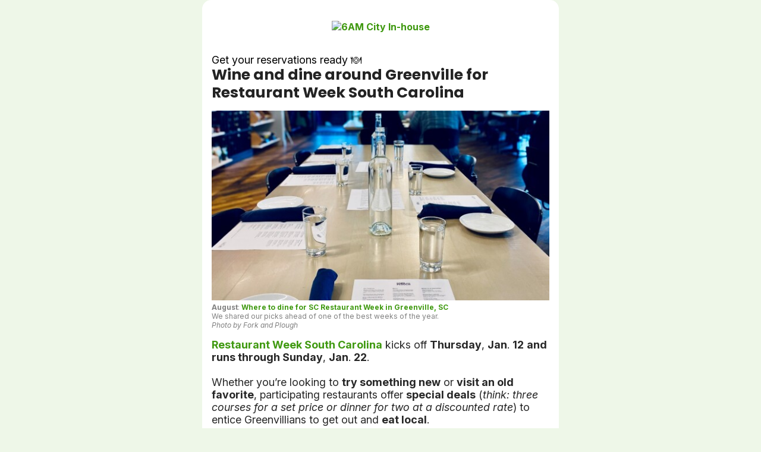

--- FILE ---
content_type: text/html;charset=UTF-8
request_url: https://gvltoday.6amcity.com/newsletter/00000185-1694-d624-a3cf-b7bead630000
body_size: 14721
content:
<!doctype html>
<html>
 <head>
  <title></title>
  <meta name="viewport" content="width=device-width, initial-scale=1.0">
  <meta http-equiv="Content-Type" content="text/html; charset=UTF-8">
  <link href="https://fonts.googleapis.com/css2?family=Inter:ital,opsz,wght@0,14..32,100..900;1,14..32,100..900&amp;family=Poppins:wght@400;600;700&amp;display=swap" rel="stylesheet">
  <style media="all" type="text/css">
            body {
                font-family: 'Inter', Arial, Helvetica, sans-serif;
            }

            h1, h2, h3, h4, h5, h6, .button, .font-1, .font-1 p {
                font-family: 'Poppins', Arial, Helvetica, sans-serif;
            }

            p, li, td, a, .imageCaption, .font-2 {
                font-family: 'Inter', Arial, Helvetica, sans-serif;
            }

            h1 a, h2 a, h3 a {
                font-family: 'Poppins', Arial, Helvetica, sans-serif;
            }
        </style>
 </head>
 <body style="background-color:rgb(238, 247, 232);padding:20px;margin:0;-webkit-text-size-adjust:100%;width:100%;-ms-text-size-adjust:100%;padding:0; margin:0;">
  <svg xmlns="http://www.w3.org/2000/svg" style="display:none" id="iconsMap">
   <symbol id="mono-icon-facebook" viewBox="0 0 10 19">
    <path fill-rule="evenodd" d="M2.707 18.25V10.2H0V7h2.707V4.469c0-1.336.375-2.373 1.125-3.112C4.582.62 5.578.25 6.82.25c1.008 0 1.828.047 2.461.14v2.848H7.594c-.633 0-1.067.14-1.301.422-.188.235-.281.61-.281 1.125V7H9l-.422 3.2H6.012v8.05H2.707z" />
   </symbol> <symbol id="mono-icon-instagram" viewBox="0 0 17 17">
    <g>
     <path fill-rule="evenodd" d="M8.281 4.207c.727 0 1.4.182 2.022.545a4.055 4.055 0 0 1 1.476 1.477c.364.62.545 1.294.545 2.021 0 .727-.181 1.4-.545 2.021a4.055 4.055 0 0 1-1.476 1.477 3.934 3.934 0 0 1-2.022.545c-.726 0-1.4-.182-2.021-.545a4.055 4.055 0 0 1-1.477-1.477 3.934 3.934 0 0 1-.545-2.021c0-.727.182-1.4.545-2.021A4.055 4.055 0 0 1 6.26 4.752a3.934 3.934 0 0 1 2.021-.545zm0 6.68a2.54 2.54 0 0 0 1.864-.774 2.54 2.54 0 0 0 .773-1.863 2.54 2.54 0 0 0-.773-1.863 2.54 2.54 0 0 0-1.864-.774 2.54 2.54 0 0 0-1.863.774 2.54 2.54 0 0 0-.773 1.863c0 .727.257 1.348.773 1.863a2.54 2.54 0 0 0 1.863.774zM13.45 4.03c-.023.258-.123.48-.299.668a.856.856 0 0 1-.65.281.913.913 0 0 1-.668-.28.913.913 0 0 1-.281-.669c0-.258.094-.48.281-.668a.913.913 0 0 1 .668-.28c.258 0 .48.093.668.28.187.188.281.41.281.668zm2.672.95c.023.656.035 1.746.035 3.269 0 1.523-.017 2.62-.053 3.287-.035.668-.134 1.248-.298 1.74a4.098 4.098 0 0 1-.967 1.53 4.098 4.098 0 0 1-1.53.966c-.492.164-1.072.264-1.74.3-.668.034-1.763.052-3.287.052-1.523 0-2.619-.018-3.287-.053-.668-.035-1.248-.146-1.74-.334a3.747 3.747 0 0 1-1.53-.931 4.098 4.098 0 0 1-.966-1.53c-.164-.492-.264-1.072-.299-1.74C.424 10.87.406 9.773.406 8.25S.424 5.63.46 4.963c.035-.668.135-1.248.299-1.74.21-.586.533-1.096.967-1.53A4.098 4.098 0 0 1 3.254.727c.492-.164 1.072-.264 1.74-.3C5.662.394 6.758.376 8.281.376c1.524 0 2.62.018 3.287.053.668.035 1.248.135 1.74.299a4.098 4.098 0 0 1 2.496 2.496c.165.492.27 1.078.317 1.757zm-1.687 7.91c.14-.399.234-1.032.28-1.899.024-.515.036-1.242.036-2.18V7.689c0-.961-.012-1.688-.035-2.18-.047-.89-.14-1.524-.281-1.899a2.537 2.537 0 0 0-1.512-1.511c-.375-.14-1.008-.235-1.899-.282a51.292 51.292 0 0 0-2.18-.035H7.72c-.938 0-1.664.012-2.18.035-.867.047-1.5.141-1.898.282a2.537 2.537 0 0 0-1.512 1.511c-.14.375-.234 1.008-.281 1.899a51.292 51.292 0 0 0-.036 2.18v1.125c0 .937.012 1.664.036 2.18.047.866.14 1.5.28 1.898.306.726.81 1.23 1.513 1.511.398.141 1.03.235 1.898.282.516.023 1.242.035 2.18.035h1.125c.96 0 1.687-.012 2.18-.035.89-.047 1.523-.141 1.898-.282.726-.304 1.23-.808 1.512-1.511z" />
    </g>
   </symbol> <symbol id="mono-icon-linkedin" viewBox="0 0 14 14" xmlns="http://www.w3.org/2000/svg">
    <path d="M9.245 7.318c-.704 0-1.273.57-1.273 1.273v4.454H4.79s.038-7.636 0-8.272h3.182v.945s.985-.919 2.507-.919c1.884 0 3.22 1.364 3.22 4.012v4.234h-3.182V8.591c0-.703-.57-1.273-1.272-1.273zM1.92 3.5h-.018C.94 3.5.318 2.748.318 1.921.318 1.075.96.386 1.94.386s1.583.712 1.603 1.557c0 .828-.622 1.557-1.622 1.557zm1.597 9.545H.336V4.773h3.181v8.272z" fill-rule="evenodd" />
   </symbol> <symbol id="mono-icon-pinterest" viewBox="0 0 512 512">
    <g>
     <path d="M256,32C132.3,32,32,132.3,32,256c0,91.7,55.2,170.5,134.1,205.2c-0.6-15.6-0.1-34.4,3.9-51.4
                c4.3-18.2,28.8-122.1,28.8-122.1s-7.2-14.3-7.2-35.4c0-33.2,19.2-58,43.2-58c20.4,0,30.2,15.3,30.2,33.6
                c0,20.5-13.1,51.1-19.8,79.5c-5.6,23.8,11.9,43.1,35.4,43.1c42.4,0,71-54.5,71-119.1c0-49.1-33.1-85.8-93.2-85.8
                c-67.9,0-110.3,50.7-110.3,107.3c0,19.5,5.8,33.3,14.8,43.9c4.1,4.9,4.7,6.9,3.2,12.5c-1.1,4.1-3.5,14-4.6,18
                c-1.5,5.7-6.1,7.7-11.2,5.6c-31.3-12.8-45.9-47-45.9-85.6c0-63.6,53.7-139.9,160.1-139.9c85.5,0,141.8,61.9,141.8,128.3
                c0,87.9-48.9,153.5-120.9,153.5c-24.2,0-46.9-13.1-54.7-27.9c0,0-13,51.6-15.8,61.6c-4.7,17.3-14,34.5-22.5,48
                c20.1,5.9,41.4,9.2,63.5,9.2c123.7,0,224-100.3,224-224C480,132.3,379.7,32,256,32z" />
    </g>
   </symbol> <symbol id="mono-icon-tumblr" viewBox="0 0 512 512">
    <g>
     <path d="M321.2,396.3c-11.8,0-22.4-2.8-31.5-8.3c-6.9-4.1-11.5-9.6-14-16.4c-2.6-6.9-3.6-22.3-3.6-46.4V224h96v-64h-96V48h-61.9
                c-2.7,21.5-7.5,44.7-14.5,58.6c-7,13.9-14,25.8-25.6,35.7c-11.6,9.9-25.6,17.9-41.9,23.3V224h48v140.4c0,19,2,33.5,5.9,43.5
                c4,10,11.1,19.5,21.4,28.4c10.3,8.9,22.8,15.7,37.3,20.5c14.6,4.8,31.4,7.2,50.4,7.2c16.7,0,30.3-1.7,44.7-5.1
                c14.4-3.4,30.5-9.3,48.2-17.6v-65.6C363.2,389.4,342.3,396.3,321.2,396.3z" />
    </g>
   </symbol> <symbol id="mono-icon-twitter" viewBox="0 0 19 16">
    <g>
     <path fill-rule="evenodd" d="M16.48 4.594c.024.094.036.246.036.457 0 1.687-.41 3.316-1.23 4.887-.845 1.664-2.028 2.988-3.552 3.972-1.664 1.102-3.574 1.652-5.73 1.652-2.063 0-3.95-.55-5.66-1.652.258.024.55.035.879.035 1.71 0 3.246-.527 4.605-1.582-.82 0-1.54-.24-2.162-.72a3.671 3.671 0 0 1-1.283-1.811c.234.023.457.035.668.035.328 0 .656-.035.984-.105a3.72 3.72 0 0 1-2.11-1.301 3.54 3.54 0 0 1-.843-2.32v-.07a3.475 3.475 0 0 0 1.652.492A4.095 4.095 0 0 1 1.54 5.227a3.546 3.546 0 0 1-.457-1.776c0-.644.176-1.26.527-1.845a10.18 10.18 0 0 0 3.358 2.742 10.219 10.219 0 0 0 4.236 1.125 5.124 5.124 0 0 1-.07-.844c0-.656.164-1.272.492-1.846a3.613 3.613 0 0 1 1.336-1.353 3.565 3.565 0 0 1 1.828-.492c.54 0 1.037.105 1.494.316.457.21.861.492 1.213.844a7.51 7.51 0 0 0 2.356-.88c-.282.868-.82 1.548-1.618 2.04a7.93 7.93 0 0 0 2.11-.598 8.114 8.114 0 0 1-1.864 1.934z" />
    </g>
   </symbol> <symbol id="mono-icon-youtube" viewBox="0 0 512 512">
    <g>
     <path fill-rule="evenodd" d="M508.6,148.8c0-45-33.1-81.2-74-81.2C379.2,65,322.7,64,265,64c-3,0-6,0-9,0s-6,0-9,0c-57.6,0-114.2,1-169.6,3.6
                c-40.8,0-73.9,36.4-73.9,81.4C1,184.6-0.1,220.2,0,255.8C-0.1,291.4,1,327,3.4,362.7c0,45,33.1,81.5,73.9,81.5
                c58.2,2.7,117.9,3.9,178.6,3.8c60.8,0.2,120.3-1,178.6-3.8c40.9,0,74-36.5,74-81.5c2.4-35.7,3.5-71.3,3.4-107
                C512.1,220.1,511,184.5,508.6,148.8z M207,353.9V157.4l145,98.2L207,353.9z" />
    </g>
   </symbol> <symbol id="mono-icon-mailto" viewBox="0 0 512 512">
    <g>
     <path d="M67,148.7c11,5.8,163.8,89.1,169.5,92.1c5.7,3,11.5,4.4,20.5,4.4c9,0,14.8-1.4,20.5-4.4c5.7-3,158.5-86.3,169.5-92.1
                c4.1-2.1,11-5.9,12.5-10.2c2.6-7.6-0.2-10.5-11.3-10.5H257H65.8c-11.1,0-13.9,3-11.3,10.5C56,142.9,62.9,146.6,67,148.7z" />
     <path d="M455.7,153.2c-8.2,4.2-81.8,56.6-130.5,88.1l82.2,92.5c2,2,2.9,4.4,1.8,5.6c-1.2,1.1-3.8,0.5-5.9-1.4l-98.6-83.2
                c-14.9,9.6-25.4,16.2-27.2,17.2c-7.7,3.9-13.1,4.4-20.5,4.4c-7.4,0-12.8-0.5-20.5-4.4c-1.9-1-12.3-7.6-27.2-17.2l-98.6,83.2
                c-2,2-4.7,2.6-5.9,1.4c-1.2-1.1-0.3-3.6,1.7-5.6l82.1-92.5c-48.7-31.5-123.1-83.9-131.3-88.1c-8.8-4.5-9.3,0.8-9.3,4.9
                c0,4.1,0,205,0,205c0,9.3,13.7,20.9,23.5,20.9H257h185.5c9.8,0,21.5-11.7,21.5-20.9c0,0,0-201,0-205
                C464,153.9,464.6,148.7,455.7,153.2z" />
    </g>
   </symbol>
  </svg>
  <table class="NewsletterA" width="100%" align="center" style="max-width:600px;border-top-left-radius:15px;border-top-right-radius:15px;background-color: #ffffff;" cellspacing="0" cellpadding="0">
   <tbody>
    <tr>
     <td align="center" class="NewsletterA-container" style="margin:0;text-decoration:none;">
      <div class="NewsletterPromo-media" style="padding:0 8px;padding-top:15px;margin:20px 0;max-width:584px;padding-bottom:15px;">
       <a href="https://ad.broadstreetads.com/click/576802" target="_top" title="6AM City In-house" style="margin:0;color:rgb(63, 153, 16);font-weight:700;text-decoration:none;" data-cms-ai="0"> <img alt="6AM City In-house" src="https://ad.broadstreetads.com/display/576802" style="max-width:100%;border:0px; max-width: 100%;"> </a>
      </div>
      <table class="NewsletterPromoRedesign  " width="100%" border="0" cellspacing="0" cellpadding="0" style="padding:0 8px;margin:20px 0;max-width:584px;width:100%;">
       <tbody>
        <tr>
         <td style="margin:0;text-decoration:none;">
          <table class="NewsletterPromoRedesign-content" width="100%" border="0" cellspacing="0" cellpadding="0">
           <tbody>
            <tr>
             <td style="margin:0;text-decoration:none;">
              <table width="100%" border="0" cellspacing="0" cellpadding="0">
               <tbody>
                <tr>
                 <td class="NewsletterPromoRedesign-title" style="margin:0;text-decoration:none;">
                  <p style="margin:0;font-weight:400;text-decoration:none;font-size:18px;line-height:normal;font-style:normal;">Get your reservations ready 🍽️</p></td>
                </tr>
                <tr>
                 <td class="NewsletterPromoRedesign-subTitle" style="margin:0;text-decoration:none;">
                  <div class="anchor" id="wine-and-dine-around-greenville-for-restaurant-week-south-carolina"></div>
                  <h2 id="wine-and-dine-around-greenville-for-restaurant-week-south-carolina" style="margin:0;color:rgb(35, 35, 35);font-weight:700;text-decoration:none;font-size:25px;line-height:30px;">Wine and dine around Greenville for Restaurant Week South Carolina</h2></td>
                </tr>
                <tr>
                 <!--[if !mso]><!-- -->
                 <td class="NewsletterPromoRedesign-media" style="margin:0;text-decoration:none;display:block;margin-top:15px;margin-bottom:15px;"><!--<![endif]--> <!--[if mso]>
                                    <td class="NewsletterPromoRedesign-media" valign="middle" align="center">
                                    <![endif]--> <a class="Link" href="https://gvltoday.6amcity.com/restaurant-week-in-greenville-sc" target="_blank" style="margin:0;color:rgb(63, 153, 16);font-weight:700;text-decoration:none;" data-cms-ai="0"> <img class="Image" alt="A table set at a restaurant." src="https://6amcity.brightspotcdn.com/dims4/default/67dc378/2147483647/strip/true/crop/1080x607+0+509/resize/584x328!/quality/90/?url=https%3A%2F%2Fk1-prod-sixam-city.s3.us-east-2.amazonaws.com%2Fbrightspot%2F03%2F25%2F998da7ae4c1ba6286da700637331%2Fsnapinsta-app-364347955-671591471071858-5821398373919270136-n-1080.jpg" data-img-size="newsletterA-image-size-16x9" style="max-width:100%;text-align:center;height:auto;"> </a>
                  <div class="NewsletterPromoRedesign-media-content">
                   <figcaption class="NewsletterPromoRedesign-media-caption" style="color:rgb(129, 129, 129);font-weight:400;font-size:12px;line-height:normal;font-style:normal;text-align:left;">
                    <b>August</b>: <span class="LinkEnhancement"><a class="Link" href="https://gvltoday.6amcity.com/restaurant-week-in-greenville-sc" target="_blank" rel="noopener" style="margin:0;color:rgb(63, 153, 16);font-weight:700;text-decoration:none;" data-cms-ai="0">Where to dine for SC Restaurant Week in Greenville, SC</a></span>
                    <br>
                    We shared our picks ahead of one of the best weeks of the year.
                    <br><i>Photo by Fork and Plough</i>
                   </figcaption>
                  </div></td><!--[if mso]>
                                    <td style="padding: 10px;"></td>
                                    <![endif]-->
                </tr>
                <tr>
                 <td class="NewsletterPromoRedesign-description container-786" style="margin:0;color:rgb(39, 39, 39);max-width:100%;font-weight:400;text-decoration:none;font-size:18px;line-height:normal;font-style:normal;"><span class="LinkEnhancement"><a class="Link" href="https://restaurantweeksouthcarolina.com/city/greenville/" target="_blank" rel="noopener" style="margin:0;color:rgb(63, 153, 16);font-weight:700;text-decoration:none;" data-cms-ai="0">Restaurant Week South Carolina</a></span> kicks off <b>Thursday</b>, <b>Jan</b>. <b>12</b> <b>and runs through Sunday</b>, <b>Jan</b>. <b>22</b>. <br><br>
                  Whether you’re looking to <b>try something new</b> or <b>visit an old favorite</b>, participating restaurants offer <b>special deals</b> (<i>think: three courses for a set price or dinner for two at a discounted rate</i>) to entice Greenvillians to get out and <b>eat local</b>. <br><br><i>Pro tip</i>: Bookmark the <span class="LinkEnhancement"><a class="Link" href="https://restaurantweeksouthcarolina.com/city/greenville/" target="_blank" rel="noopener" style="margin:0;color:rgb(63, 153, 16);font-weight:700;text-decoration:none;" data-cms-ai="0">full lineup</a></span> to peep the menus and make reservations.<br>
                  <div class="anchor" id="claytons-deli-1628-e-north-st"></div>
                  <h3 id="claytons-deli-1628-e-north-st" style="margin:0;color:rgb(35, 35, 35);font-weight:700;text-decoration:none;font-size:18px;line-height:23px;margin-top:20px;"><span class="LinkEnhancement"><a class="Link" href="https://restaurantweeksouthcarolina.com/restaurant/the-pound-cake-man-claytons-deli/" target="_blank" rel="noopener" style="margin:0;color:rgb(63, 153, 16);font-weight:700;text-decoration:none;" data-cms-ai="0">Clayton’s Deli</a></span>, 1628 E. North St.</h3> We were excited to see this casual lunch spot in Overbrook on the Restaurant Week lineup. You can’t go wrong with any of the <b>$12 lunch specials</b> — which come with a side and a tea. We’ll be trying the “<b>Mama’s Boy</b>” — house-made meatloaf, onion bacon jam, tomato barbecue sauce, and sharp cheddar cheese on sourdough sandwich bread.<br><br><br>
                  <div class="Enhancement" data-align-image-newsletter>
                   <!--[if !mso]><!-- -->
                   <div class="Enhancement-item">
                    <!--<![endif]--> <!--[if mso]>
        <div class="Enhancement-item" align="center" >
        <![endif]-->
                    <figure class="Figure" style="margin:20px 0;">
                     <a class="AnchorLink" id="image-0e0000" name="image-0e0000" style="margin:0;color:rgb(63, 153, 16);font-weight:700;text-decoration:none;" data-cms-ai="0"></a> <a class="Figure-link" href="https://gvltoday.6amcity.com/restaurant-week-in-greenville-sc" target="" style="margin:0;color:rgb(63, 153, 16);font-weight:700;text-decoration:none;" data-cms-ai="0"> <picture>
                       <source type="image/webp" width="584" height="328" data-srcset="https://6amcity.brightspotcdn.com/dims4/default/384a090/2147483647/strip/true/crop/360x202+0+139/resize/584x328!/format/webp/quality/90/?url=https%3A%2F%2Fk1-prod-sixam-city.s3.us-east-2.amazonaws.com%2Fbrightspot%2Feb%2F02%2F6aad75084b519f42caf5ad6657f8%2F324223084-870737170937481-6639740274438568123-n.png 1x,https://6amcity.brightspotcdn.com/dims4/default/d2cf262/2147483647/strip/true/crop/360x202+0+139/resize/1168x656!/format/webp/quality/90/?url=https%3A%2F%2Fk1-prod-sixam-city.s3.us-east-2.amazonaws.com%2Fbrightspot%2Feb%2F02%2F6aad75084b519f42caf5ad6657f8%2F324223084-870737170937481-6639740274438568123-n.png 2x" srcset="https://6amcity.brightspotcdn.com/dims4/default/384a090/2147483647/strip/true/crop/360x202+0+139/resize/584x328!/format/webp/quality/90/?url=https%3A%2F%2Fk1-prod-sixam-city.s3.us-east-2.amazonaws.com%2Fbrightspot%2Feb%2F02%2F6aad75084b519f42caf5ad6657f8%2F324223084-870737170937481-6639740274438568123-n.png 1x,https://6amcity.brightspotcdn.com/dims4/default/d2cf262/2147483647/strip/true/crop/360x202+0+139/resize/1168x656!/format/webp/quality/90/?url=https%3A%2F%2Fk1-prod-sixam-city.s3.us-east-2.amazonaws.com%2Fbrightspot%2Feb%2F02%2F6aad75084b519f42caf5ad6657f8%2F324223084-870737170937481-6639740274438568123-n.png 2x" loading="lazy">
                       <source width="584" height="328" data-srcset="https://6amcity.brightspotcdn.com/dims4/default/028cb93/2147483647/strip/true/crop/360x202+0+139/resize/584x328!/quality/90/?url=https%3A%2F%2Fk1-prod-sixam-city.s3.us-east-2.amazonaws.com%2Fbrightspot%2Feb%2F02%2F6aad75084b519f42caf5ad6657f8%2F324223084-870737170937481-6639740274438568123-n.png" srcset="https://6amcity.brightspotcdn.com/dims4/default/028cb93/2147483647/strip/true/crop/360x202+0+139/resize/584x328!/quality/90/?url=https%3A%2F%2Fk1-prod-sixam-city.s3.us-east-2.amazonaws.com%2Fbrightspot%2Feb%2F02%2F6aad75084b519f42caf5ad6657f8%2F324223084-870737170937481-6639740274438568123-n.png" loading="lazy">
                       <img class="Image" alt="GVL_Claytons_Restaurant_Week_JAN2023" srcset="https://6amcity.brightspotcdn.com/dims4/default/028cb93/2147483647/strip/true/crop/360x202+0+139/resize/584x328!/quality/90/?url=https%3A%2F%2Fk1-prod-sixam-city.s3.us-east-2.amazonaws.com%2Fbrightspot%2Feb%2F02%2F6aad75084b519f42caf5ad6657f8%2F324223084-870737170937481-6639740274438568123-n.png 1x,https://6amcity.brightspotcdn.com/dims4/default/b88a7f0/2147483647/strip/true/crop/360x202+0+139/resize/1168x656!/quality/90/?url=https%3A%2F%2Fk1-prod-sixam-city.s3.us-east-2.amazonaws.com%2Fbrightspot%2Feb%2F02%2F6aad75084b519f42caf5ad6657f8%2F324223084-870737170937481-6639740274438568123-n.png 2x" width="584" height="328" data-src="https://6amcity.brightspotcdn.com/dims4/default/028cb93/2147483647/strip/true/crop/360x202+0+139/resize/584x328!/quality/90/?url=https%3A%2F%2Fk1-prod-sixam-city.s3.us-east-2.amazonaws.com%2Fbrightspot%2Feb%2F02%2F6aad75084b519f42caf5ad6657f8%2F324223084-870737170937481-6639740274438568123-n.png" src="https://6amcity.brightspotcdn.com/dims4/default/028cb93/2147483647/strip/true/crop/360x202+0+139/resize/584x328!/quality/90/?url=https%3A%2F%2Fk1-prod-sixam-city.s3.us-east-2.amazonaws.com%2Fbrightspot%2Feb%2F02%2F6aad75084b519f42caf5ad6657f8%2F324223084-870737170937481-6639740274438568123-n.png" loading="lazy" data-img-size="newsletterA-image-size-16x9" style="max-width:100%;height:auto;">
                      </picture> </a>
                     <div class="Figure-content">
                      <figcaption class="Figure-caption" style="color:rgb(129, 129, 129);font-weight:400;font-size:12px;line-height:normal;font-style:normal;text-align:left;">
                       <p style="margin:0;color:rgb(129, 129, 129);font-weight:400;text-decoration:none;font-size:12px;line-height:normal;font-style:normal;text-align:left;">We loaf this sandwich. | Photo by Clayton’s Deli</p>
                      </figcaption>
                     </div>
                    </figure>
                   </div>
                  </div>
                  <div class="anchor" id="jianna-600-s-main-st-ste-200"></div>
                  <h3 id="jianna-600-s-main-st-ste-200" style="margin:0;color:rgb(35, 35, 35);font-weight:700;text-decoration:none;font-size:18px;line-height:23px;margin-top:20px;"><span class="LinkEnhancement"><a class="Link" href="https://restaurantweeksouthcarolina.com/restaurant/jianna/" target="_blank" rel="noopener" style="margin:0;color:rgb(63, 153, 16);font-weight:700;text-decoration:none;" data-cms-ai="0">Jianna</a></span>, 600 S. Main St., Ste. 200</h3> Indulge in <b>three courses for $45</b>. We’re starting with the <b>yellowfin tuna crudo</b> (with mango, shallot, fresno chile, and lemon gel), then enjoying the <b>fusilli</b> (with lamb sausage, fennel, piquillo peppers, and pecorino romano), and finishing with the <b>key lime panna cotta</b> (with cherry compote and almond crumb). Don’t forget the <b>wine pairing for an additional $25</b>.<br><br>
                  <div class="Enhancement" data-align-image-newsletter>
                   <!--[if !mso]><!-- -->
                   <div class="Enhancement-item">
                    <!--<![endif]--> <!--[if mso]>
        <div class="Enhancement-item" align="center" >
        <![endif]-->
                    <figure class="Figure" style="margin:20px 0;">
                     <a class="AnchorLink" id="image-3a0000" name="image-3a0000" style="margin:0;color:rgb(63, 153, 16);font-weight:700;text-decoration:none;" data-cms-ai="0"></a> <a class="Figure-link" href="https://gvltoday.6amcity.com/restaurant-week-in-greenville-sc" target="" style="margin:0;color:rgb(63, 153, 16);font-weight:700;text-decoration:none;" data-cms-ai="0"> <picture>
                       <source type="image/webp" width="584" height="328" data-srcset="https://6amcity.brightspotcdn.com/dims4/default/f6a9018/2147483647/strip/true/crop/1080x607+0+57/resize/584x328!/format/webp/quality/90/?url=https%3A%2F%2Fk1-prod-sixam-city.s3.us-east-2.amazonaws.com%2Fbrightspot%2F67%2F8b%2F0f7036a34de09dfe5fd422dea25e%2F323831956-1243973936214348-9032371555186311428-n.jpg 1x,https://6amcity.brightspotcdn.com/dims4/default/7e66322/2147483647/strip/true/crop/1080x607+0+57/resize/1168x656!/format/webp/quality/90/?url=https%3A%2F%2Fk1-prod-sixam-city.s3.us-east-2.amazonaws.com%2Fbrightspot%2F67%2F8b%2F0f7036a34de09dfe5fd422dea25e%2F323831956-1243973936214348-9032371555186311428-n.jpg 2x" srcset="https://6amcity.brightspotcdn.com/dims4/default/f6a9018/2147483647/strip/true/crop/1080x607+0+57/resize/584x328!/format/webp/quality/90/?url=https%3A%2F%2Fk1-prod-sixam-city.s3.us-east-2.amazonaws.com%2Fbrightspot%2F67%2F8b%2F0f7036a34de09dfe5fd422dea25e%2F323831956-1243973936214348-9032371555186311428-n.jpg 1x,https://6amcity.brightspotcdn.com/dims4/default/7e66322/2147483647/strip/true/crop/1080x607+0+57/resize/1168x656!/format/webp/quality/90/?url=https%3A%2F%2Fk1-prod-sixam-city.s3.us-east-2.amazonaws.com%2Fbrightspot%2F67%2F8b%2F0f7036a34de09dfe5fd422dea25e%2F323831956-1243973936214348-9032371555186311428-n.jpg 2x" loading="lazy">
                       <source width="584" height="328" data-srcset="https://6amcity.brightspotcdn.com/dims4/default/d34e8d3/2147483647/strip/true/crop/1080x607+0+57/resize/584x328!/quality/90/?url=https%3A%2F%2Fk1-prod-sixam-city.s3.us-east-2.amazonaws.com%2Fbrightspot%2F67%2F8b%2F0f7036a34de09dfe5fd422dea25e%2F323831956-1243973936214348-9032371555186311428-n.jpg" srcset="https://6amcity.brightspotcdn.com/dims4/default/d34e8d3/2147483647/strip/true/crop/1080x607+0+57/resize/584x328!/quality/90/?url=https%3A%2F%2Fk1-prod-sixam-city.s3.us-east-2.amazonaws.com%2Fbrightspot%2F67%2F8b%2F0f7036a34de09dfe5fd422dea25e%2F323831956-1243973936214348-9032371555186311428-n.jpg" loading="lazy">
                       <img class="Image" alt="GVL_Restaurant_Week_Restaurant_17_JAN2023" srcset="https://6amcity.brightspotcdn.com/dims4/default/d34e8d3/2147483647/strip/true/crop/1080x607+0+57/resize/584x328!/quality/90/?url=https%3A%2F%2Fk1-prod-sixam-city.s3.us-east-2.amazonaws.com%2Fbrightspot%2F67%2F8b%2F0f7036a34de09dfe5fd422dea25e%2F323831956-1243973936214348-9032371555186311428-n.jpg 1x,https://6amcity.brightspotcdn.com/dims4/default/0dd630f/2147483647/strip/true/crop/1080x607+0+57/resize/1168x656!/quality/90/?url=https%3A%2F%2Fk1-prod-sixam-city.s3.us-east-2.amazonaws.com%2Fbrightspot%2F67%2F8b%2F0f7036a34de09dfe5fd422dea25e%2F323831956-1243973936214348-9032371555186311428-n.jpg 2x" width="584" height="328" data-src="https://6amcity.brightspotcdn.com/dims4/default/d34e8d3/2147483647/strip/true/crop/1080x607+0+57/resize/584x328!/quality/90/?url=https%3A%2F%2Fk1-prod-sixam-city.s3.us-east-2.amazonaws.com%2Fbrightspot%2F67%2F8b%2F0f7036a34de09dfe5fd422dea25e%2F323831956-1243973936214348-9032371555186311428-n.jpg" src="https://6amcity.brightspotcdn.com/dims4/default/d34e8d3/2147483647/strip/true/crop/1080x607+0+57/resize/584x328!/quality/90/?url=https%3A%2F%2Fk1-prod-sixam-city.s3.us-east-2.amazonaws.com%2Fbrightspot%2F67%2F8b%2F0f7036a34de09dfe5fd422dea25e%2F323831956-1243973936214348-9032371555186311428-n.jpg" loading="lazy" data-img-size="newsletterA-image-size-16x9" style="max-width:100%;height:auto;">
                      </picture> </a>
                     <div class="Figure-content">
                      <figcaption class="Figure-caption" style="color:rgb(129, 129, 129);font-weight:400;font-size:12px;line-height:normal;font-style:normal;text-align:left;">
                       <p style="margin:0;color:rgb(129, 129, 129);font-weight:400;text-decoration:none;font-size:12px;line-height:normal;font-style:normal;text-align:left;">Restaurant 17’s Mountain Trout Picatta | Photo by Restaurant 17</p>
                      </figcaption>
                     </div>
                    </figure>
                   </div>
                  </div>
                  <div class="anchor" id="restaurant-17-10-road-of-vines-travelers-rest"></div>
                  <h3 id="restaurant-17-10-road-of-vines-travelers-rest" style="margin:0;color:rgb(35, 35, 35);font-weight:700;text-decoration:none;font-size:18px;line-height:23px;margin-top:20px;"><span class="LinkEnhancement"><a class="Link" href="https://restaurantweeksouthcarolina.com/restaurant/restaurant-17/" target="_blank" rel="noopener" style="margin:0;color:rgb(63, 153, 16);font-weight:700;text-decoration:none;" data-cms-ai="0">Restaurant 17</a></span>, 10 Road of Vines, Travelers Rest</h3><b>Three courses for $60</b>? <i>Yes please</i>. Chef Haydn Shaak had us at <b>brussells </b>+<b> pancetta</b> (with calabrian chilis, wildflower honey, fennel pollen, and pecorino), <b>whey braised short rib</b> (with lardo potatoes, wild mushrooms, shallots, and truffle demi), and <b>apple olive oil cake</b> (with salted whey caramel, pistachio butter, and cinnamon whip). <br><br><b>Click the button below</b> for two more spots we can’t wait to try.<br></td>
                </tr>
                <tr>
                 <td class="NewsletterPromoRedesign-ctas" align="center" style="margin:0;text-decoration:none;">
                  <table class="NewsletterButtonA" border="0" cellspacing="0" cellpadding="0">
                   <tbody>
                    <tr>
                     <td style="margin:0;text-decoration:none;"><!--[if mso]>
                <br>
                <v:roundrect xmlns:v="urn:schemas-microsoft-com:vml" xmlns:w="urn:schemas-microsoft-com:office:word"
                    href="https://gvltoday.6amcity.com/restaurant-week-in-greenville-sc" target="_blank"
                    style="width:320px;v-text-anchor:middle;"
                    arcsize="25%" stroke="f"
                    fillcolor="rgb(0, 119, 178)">
                    <w:anchorlock/>
                    <center style="color:#fff;font-family:Arial;font-size:16px;font-weight:bold;line-height:20px;padding:10px;">
                        <a href="https://gvltoday.6amcity.com/restaurant-week-in-greenville-sc" target="_blank" style="color:#ffffff;text-decoration:none;" data-cms-ai="0">
                            <span style="text-decoration:none; color:#fff;">
                                WINE AND DINE
                            </span>
                        </a>
                    </center>
                </v:roundrect>
                <br>
                <![endif]--> <!--[if !mso]> <!----> <a class="button" data-skin="cta" href="https://gvltoday.6amcity.com/restaurant-week-in-greenville-sc" target="_blank" style="cursor:pointer;border:0;padding:10px 20px;margin:0;color:rgb(255, 255, 255);-webkit-text-size-adjust:none;font-weight:700;text-decoration:none;display:inline-block;font-size:18px;line-height:1.5;mso-line-height-rule:exactly;box-sizing:border-box;border-radius:50px;background-color:rgb(63, 153, 16);margin-top:20px;text-align:center;min-width:40px;" data-cms-ai="0">WINE AND DINE </a> <!-- <![endif]--></td>
                    </tr>
                   </tbody>
                  </table></td>
                </tr>
               </tbody>
              </table></td>
            </tr>
           </tbody>
          </table></td>
        </tr>
       </tbody>
      </table>
      <div class="NewsletterPromo-media" style="padding:0 8px;padding-top:15px;margin:20px 0;max-width:584px;padding-bottom:15px;">
       <a href="https://ad.broadstreetads.com/click/749286" target="_top" title="Endeavor Greenville" style="margin:0;color:rgb(63, 153, 16);font-weight:700;text-decoration:none;" data-cms-ai="0"> <img alt="Endeavor Greenville" src="https://ad.broadstreetads.com/display/749286" style="max-width:100%;border:0px; max-width: 100%;"> </a>
      </div>
      <table class="NewsletterPromoRedesign  " width="100%" border="0" cellspacing="0" cellpadding="0" style="padding:0 8px;margin:20px 0;max-width:584px;width:100%;">
       <tbody>
        <tr>
         <td class="NewsletterPromoRedesign-category" style="margin:0;text-decoration:none;display:none;">EVENTS</td>
        </tr>
        <tr>
         <td style="margin:0;text-decoration:none;">
          <table class="NewsletterPromoRedesign-content" width="100%" border="0" cellspacing="0" cellpadding="0">
           <tbody>
            <tr>
             <td style="margin:0;text-decoration:none;">
              <table width="100%" border="0" cellspacing="0" cellpadding="0">
               <tbody>
                <tr>
                 <td class="NewsletterPromoRedesign-description container-361" style="margin:0;color:rgb(39, 39, 39);max-width:100%;font-weight:400;text-decoration:none;font-size:18px;line-height:normal;font-style:normal;"><br>
                  <div class="cms-textAlign-center" style="text-align:center;">
                   <i>Click </i><span class="LinkEnhancement"><a class="Link" href="https://gvltoday.6amcity.com/events" style="margin:0;color:rgb(63, 153, 16);font-weight:700;text-decoration:none;" data-cms-ai="0"><i>here</i></a></span><i> to have your event featured.</i>
                  </div><br><b>Monday, Jan. 9</b><br>
                  <ul>
                   <li style="margin:0;text-decoration:none;"><span class="LinkEnhancement"><a class="Link" href="https://gvltoday.6amcity.com/events/#/details/NOODLE-NIGHT/10749170/2023-01-09T17" target="_blank" rel="noopener" style="margin:0;color:rgb(63, 153, 16);font-weight:700;text-decoration:none;" data-cms-ai="0">Noodle Night</a></span> | Monday, Jan. 9 | 5-9 p.m. | The Commons, 147 Welborn St., Greenville | Free | Grab Chef Alex’s noodles and wash them down with a drink from The Community Tap.</li>
                   <li style="margin:0;text-decoration:none;"><span class="LinkEnhancement"><a class="Link" href="https://gvltoday.6amcity.com/events/#/details/NO-EXPECTATIONS-COMEDY-OPEN-MIC/10753729/2023-01-09T19" target="_blank" rel="noopener" style="margin:0;color:rgb(63, 153, 16);font-weight:700;text-decoration:none;" data-cms-ai="0">No Expectations Comedy Open Mic</a></span> | Monday, Jan. 9-Monday, May 29 | 7-8:30 p.m. | Coffee Underground, 1 E. Coffee St., Greenville | Free with food or drink purchase | Arrive 20 minutes early to sign up for your slot or just sit back and laugh at the talent on stage.</li>
                   <li style="margin:0;text-decoration:none;"><span class="LinkEnhancement"><a class="Link" href="https://gvltoday.6amcity.com/events/#/details/GEOFF-TATES-BIG-ROCK-SHOW/11240428/2023-01-09T19" target="_blank" rel="noopener" style="margin:0;color:rgb(63, 153, 16);font-weight:700;text-decoration:none;" data-cms-ai="0">Geoff Tate’s Big Rock Show</a></span> | Monday, Jan. 9 | 7:30 p.m. | Peace Center, 300 S. Main St., Greenville | $40 | See Grammy-nominated singer songwriter Geoff Tate of the metal band Queensrÿche, which has sold 20 million albums worldwide.</li>
                  </ul><b>Tuesday, Jan. 10</b><br>
                  <ul>
                   <li style="margin:0;text-decoration:none;"><span class="LinkEnhancement"><a class="Link" href="https://gvltoday.6amcity.com/events/#/details/JANUARY-NEXT-FOUNDERS-FORUM/11326491/2023-01-10T16" target="_blank" rel="noopener" style="margin:0;color:rgb(63, 153, 16);font-weight:700;text-decoration:none;" data-cms-ai="0">NEXT Founders Forum</a></span> | Tuesday, Jan. 10 | 4-5:30 p.m. | Furman101, The Hill Institute for Innovation and Entrepreneurship, 101 N. Main St., Greenville | Free | Learn key areas of focus for startups in this educational series for entrepreneurs, taught by subject matter experts.</li>
                  </ul><b>Wednesday, Jan. 11</b><br>
                  <ul>
                   <li style="margin:0;text-decoration:none;"><span class="LinkEnhancement"><a class="Link" href="https://gvltoday.6amcity.com/events/#/details/THE-MUSHROOM-DINNER-TOPSOIL-PLANT-BASED-SUPPER-CLUB/11326480/2023-01-11T18" target="_blank" rel="noopener" style="margin:0;color:rgb(63, 153, 16);font-weight:700;text-decoration:none;" data-cms-ai="0">The Mushroom Dinner</a></span> | Wednesday, Jan. 11 | 6:30-9 p.m. | Topsoil Kitchen and Market, 13 South Main St., Travelers Rest | $85-$120 | Grab your seat for a fun, fungi-focused foodie experience at Topsoil’s January Plant Based Supper Club.</li>
                   <li style="margin:0;text-decoration:none;"><span class="LinkEnhancement"><a class="Link" href="https://gvltoday.6amcity.com/events/#/details/MLK-DREAM-POETRY-SLAM-SOCIAL-JUSTICE-POETRY/11326509/2023-01-11T19" target="_blank" rel="noopener" style="margin:0;color:rgb(63, 153, 16);font-weight:700;text-decoration:none;" data-cms-ai="0">“MLK Dream” Poetry Slam: Social Justice Poetry</a></span> | Wednesday, Jan. 11 | 7-9 p.m. | Coffee Underground, 1 E. Coffee St., Greenville | $25 | Honor the life of Dr. Martin Luther King Jr. and his fight for social justice at this poetry slam.</li>
                  </ul><b>Thursday, Jan. 12</b><br>
                  <ul>
                   <li style="margin:0;text-decoration:none;"><span class="LinkEnhancement"><a class="Link" href="https://gvltoday.6amcity.com/events/#/details/SUCCESS-WITH-SEEDS/11355834/2023-01-12T18" target="_blank" rel="noopener" style="margin:0;color:rgb(63, 153, 16);font-weight:700;text-decoration:none;" data-cms-ai="0">Success With Seeds</a></span> | Thursday, Jan. 12 | 6:30-8 p.m. | Taylors Library Burdette Branch, 316 W. Main St., Taylors | Free | Learn the step-by-step process of starting seeds up to planting them in-ground.</li>
                  </ul><br>
                  <div class="cms-textAlign-center" style="text-align:center;">
                   <i>We have a calendar filled with events and activities you can plan for in advance. Click the button below to bookmark ideas for upcoming date nights, family outings, and time with friends.</i>
                  </div></td>
                </tr>
                <tr>
                 <td class="NewsletterPromoRedesign-ctas" align="center" style="margin:0;text-decoration:none;">
                  <table class="NewsletterButtonA" border="0" cellspacing="0" cellpadding="0">
                   <tbody>
                    <tr>
                     <td style="margin:0;text-decoration:none;"><!--[if mso]>
                <br>
                <v:roundrect xmlns:v="urn:schemas-microsoft-com:vml" xmlns:w="urn:schemas-microsoft-com:office:word"
                    href="https://gvltoday.6amcity.com/events" target="_blank"
                    style="width:320px;v-text-anchor:middle;"
                    arcsize="25%" stroke="f"
                    fillcolor="rgb(0, 119, 178)">
                    <w:anchorlock/>
                    <center style="color:#fff;font-family:Arial;font-size:16px;font-weight:bold;line-height:20px;padding:10px;">
                        <a href="https://gvltoday.6amcity.com/events" target="_blank" style="color:#ffffff;text-decoration:none;" data-cms-ai="0">
                            <span style="text-decoration:none; color:#fff;">
                                100+ MORE EVENTS
                            </span>
                        </a>
                    </center>
                </v:roundrect>
                <br>
                <![endif]--> <!--[if !mso]> <!----> <a class="button" data-skin="cta" href="https://gvltoday.6amcity.com/events" target="_blank" style="cursor:pointer;border:0;padding:10px 20px;margin:0;color:rgb(255, 255, 255);-webkit-text-size-adjust:none;font-weight:700;text-decoration:none;display:inline-block;font-size:18px;line-height:1.5;mso-line-height-rule:exactly;box-sizing:border-box;border-radius:50px;background-color:rgb(63, 153, 16);margin-top:20px;text-align:center;min-width:40px;" data-cms-ai="0">100+ MORE EVENTS </a> <!-- <![endif]--></td>
                    </tr>
                   </tbody>
                  </table></td>
                </tr>
               </tbody>
              </table></td>
            </tr>
           </tbody>
          </table></td>
        </tr>
       </tbody>
      </table>
      <div class="NewsletterPromo-media" style="padding:0 8px;padding-top:15px;margin:20px 0;max-width:584px;padding-bottom:15px;">
       <a href="https://ad.broadstreetads.com/click/577007" target="_top" title="6AM City In-house" style="margin:0;color:rgb(63, 153, 16);font-weight:700;text-decoration:none;" data-cms-ai="0"> <img alt="6AM City In-house" src="https://ad.broadstreetads.com/display/577007" style="max-width:100%;border:0px; max-width: 100%;"> </a>
      </div>
      <table class="NewsletterPromoRedesign  " width="100%" border="0" cellspacing="0" cellpadding="0" style="padding:0 8px;margin:20px 0;max-width:584px;width:100%;">
       <tbody>
        <tr>
         <td class="NewsletterPromoRedesign-category" style="margin:0;text-decoration:none;display:none;">WEATHER</td>
        </tr>
        <tr>
         <td style="margin:0;text-decoration:none;">
          <table class="NewsletterPromoRedesign-content" width="100%" border="0" cellspacing="0" cellpadding="0">
           <tbody>
            <tr>
             <td style="margin:0;text-decoration:none;">
              <table width="100%" border="0" cellspacing="0" cellpadding="0">
               <tbody>
                <tr>
                 <td class="NewsletterPromoRedesign-title" style="margin:0;text-decoration:none;">
                  <p style="margin:0;font-weight:400;text-decoration:none;font-size:18px;line-height:normal;font-style:normal;">United against flood damage</p></td>
                </tr>
                <tr>
                 <td class="NewsletterPromoRedesign-subTitle" style="margin:0;text-decoration:none;">
                  <div class="anchor" id="how-greenville-scs-unity-park-was-designed-to-handle-flooding"></div>
                  <h2 id="how-greenville-scs-unity-park-was-designed-to-handle-flooding" style="margin:0;color:rgb(35, 35, 35);font-weight:700;text-decoration:none;font-size:25px;line-height:30px;">How Greenville, SC’s Unity Park was designed to handle flooding</h2></td>
                </tr>
                <tr>
                 <!--[if !mso]><!-- -->
                 <td class="NewsletterPromoRedesign-media" style="margin:0;text-decoration:none;display:block;margin-top:15px;margin-bottom:15px;"><!--<![endif]--> <!--[if mso]>
                                    <td class="NewsletterPromoRedesign-media" valign="middle" align="center">
                                    <![endif]--> <a class="Link" href="https://gvltoday.6amcity.com/how-greenville-scs-unity-park-was-designed-to-handle-flooding" target="_blank" style="margin:0;color:rgb(63, 153, 16);font-weight:700;text-decoration:none;" data-cms-ai="0"> <img class="Image" alt="GVL_Unity_Park_Flood_JAN2023" src="https://6amcity.brightspotcdn.com/dims4/default/5c0067d/2147483647/strip/true/crop/480x270+0+0/resize/584x328!/quality/90/?url=https%3A%2F%2Fk1-prod-sixam-city.s3.us-east-2.amazonaws.com%2Fbrightspot%2Fe1%2Fbc%2Fcc9b1f2d4a639928630bacbac066%2Fgiphy.gif" data-img-size="newsletterA-image-size-16x9" style="max-width:100%;text-align:center;height:auto;"> </a>
                  <div class="NewsletterPromoRedesign-media-content">
                   <figcaption class="NewsletterPromoRedesign-media-caption" style="color:rgb(129, 129, 129);font-weight:400;font-size:12px;line-height:normal;font-style:normal;text-align:left;">
                    What a difference 24 hours can make. | Videos by <span class="LinkEnhancement"><a class="Link" href="https://www.instagram.com/p/CnDOfJrhMiH/" target="_blank" rel="noopener" style="margin:0;color:rgb(63, 153, 16);font-weight:700;text-decoration:none;" data-cms-ai="0">The City of Greenville</a></span>
                   </figcaption>
                  </div></td><!--[if mso]>
                                    <td style="padding: 10px;"></td>
                                    <![endif]-->
                </tr>
                <tr>
                 <td class="NewsletterPromoRedesign-description container-673" style="margin:0;color:rgb(39, 39, 39);max-width:100%;font-weight:400;text-decoration:none;font-size:18px;line-height:normal;font-style:normal;">The chances of rain this week are much lower than the last when <b>Greenville received ~4 inches of rain</b> <b>causing flash flooding</b>, especially in areas around the Reedy River. <br><br>
                  City engineers say there will always be times when a river exceeds its banks, <i>because that’s what rivers do</i>, but it’s about how leaders and engineers can <b>plan ahead to minimize damage</b>:<br>
                  <ul>
                   <li style="margin:0;text-decoration:none;">The city built Unity Park in a floodplain because parks recover quickly after taking on water, unlike buildings and other properties.<br></li>
                   <li style="margin:0;text-decoration:none;">Along the Prisma Health Swamp Rabbit Trail, engineers designed river benches to give the water a place to go in weather events that cause the river to rise, protecting businesses at The Commons.<br></li>
                   <li style="margin:0;text-decoration:none;">From Unity Park’s electrical systems to the soil mixture to the furniture and structures to the plants and trees, park designers made choices that withstand the rising Reedy River during a weather event.</li>
                  </ul></td>
                </tr>
               </tbody>
              </table></td>
            </tr>
           </tbody>
          </table></td>
        </tr>
       </tbody>
      </table>
      <table class="NewsletterPromoRedesign  " width="100%" border="0" cellspacing="0" cellpadding="0" style="padding:0 8px;margin:20px 0;max-width:584px;width:100%;">
       <tbody>
        <tr>
         <td class="NewsletterPromoRedesign-category" style="margin:0;text-decoration:none;display:none;">NEWS NOTES</td>
        </tr>
        <tr>
         <td style="margin:0;text-decoration:none;">
          <table class="NewsletterPromoRedesign-content" width="100%" border="0" cellspacing="0" cellpadding="0">
           <tbody>
            <tr>
             <td style="margin:0;text-decoration:none;">
              <table width="100%" border="0" cellspacing="0" cellpadding="0">
               <tbody>
                <tr>
                 <td class="NewsletterPromoRedesign-description container-321" style="margin:0;color:rgb(39, 39, 39);max-width:100%;font-weight:400;text-decoration:none;font-size:18px;line-height:normal;font-style:normal;"><br><b>Weather</b><br>
                  <ul>
                   <li style="margin:0;text-decoration:none;"><b>58º</b> | Sunny | <i>10% chance of rain</i></li>
                  </ul><b>Coming Soon</b><br>
                  <ul>
                   <li style="margin:0;text-decoration:none;"><i>Guten Tag</i>. <span class="LinkEnhancement"><a class="Link" href="https://www.dasdoner.com/" target="_blank" rel="noopener" style="margin:0;color:rgb(63, 153, 16);font-weight:700;text-decoration:none;" data-cms-ai="0"><u>DasDöner</u></a></span> — a <b>German street food</b> concept — is coming to the <b>West Village</b>. According to <span class="LinkEnhancement"><a class="Link" href="https://www.instagram.com/p/Cm9jOZ1r166/" target="_blank" rel="noopener" style="margin:0;color:rgb(63, 153, 16);font-weight:700;text-decoration:none;" data-cms-ai="0"><u>its Instagram</u></a></span>, it will <b>open in a few weeks</b> at Growler Haus (12 Lois Ave.) serving up döner: a thinly-sliced meat sandwich topped with veggies and sauces. 🇩🇪</li>
                   <li style="margin:0;text-decoration:none;"><b>Taziki</b>’<b>s Mediterranean Cafe</b> <span class="LinkEnhancement"><a class="Link" href="https://www.linkedin.com/posts/dustintenneysvnblackstream_opening-fall-2023-reedy-river-retail-at-activity-7017126960149520384-Q3ir/" target="_blank" rel="noopener" style="margin:0;color:rgb(63, 153, 16);font-weight:700;text-decoration:none;" data-cms-ai="0"><u>will open</u></a></span> a new location — its second in the Upstate — at <b>the corner of Woodruff Road and Highway 14</b> (near Southside Christian School) <b>this fall</b>. Developers say another national business will join the property near Five Forks with an announcement coming soon.</li>
                  </ul><b>Open</b><br>
                  <ul>
                   <li style="margin:0;text-decoration:none;"><i>Oh shucks</i>. <span class="LinkEnhancement"><a class="Link" href="https://gvltoday.6amcity.com/jones-oyster-co-greenville-sc" target="_blank" rel="noopener" style="margin:0;color:rgb(63, 153, 16);font-weight:700;text-decoration:none;" data-cms-ai="0"><u>The Jones Oyster Co.</u></a></span> — Table 301’s newest restaurant — is <b>now open</b>. Stop by for <b>seafood staples</b> like oysters, shrimp, and lobster rolls <b>Tuesday</b>-<b>Thursday 11 a</b>.<b>m</b>. <b>to</b> <b>9 p</b>.<b>m</b>.<b> and Friday</b>-<b>Saturday 11 a</b>.<b>m</b>. <b>to</b> <b>10 p</b>.<b>m</b>. <i>Reminder</i>: It’s <b>walk-in only</b> with no reservations accepted. 🦪</li>
                  </ul><b>Civic</b><br>
                  <ul>
                   <li style="margin:0;text-decoration:none;">Remember when we told you all about <span class="LinkEnhancement"><a class="Link" href="https://gvltoday.6amcity.com/greenville-sc-redistricting-2022" target="_blank" rel="noopener" style="margin:0;color:rgb(63, 153, 16);font-weight:700;text-decoration:none;" data-cms-ai="0"><u>the City of Greenville’s redistricting</u></a></span>? Today, <b>Monday</b>, <b>Jan</b>. <b>9</b>, City Council <span class="LinkEnhancement"><a class="Link" href="https://www.greenvillesc.gov/2018/Redistricting#:~:text=WHEN%20WILL%20NEW%20DISTRICTS%20BE,by%20passing%20Resolution%202022%2D07.&amp;text=In%20August%2C%20City%20Council%20will,used%20in%20the%20redistricting%20process." target="_blank" rel="noopener" style="margin:0;color:rgb(63, 153, 16);font-weight:700;text-decoration:none;" data-cms-ai="0"><u>will hold</u></a></span> <b>a</b> <b>public hearing </b>about the revised maps during its formal meeting starting at <b>5</b>:<b>30 p</b>.<b>m</b>. in the City Council Chambers (206 S. Main St.).</li>
                  </ul><b>Development</b><br>
                  <ul>
                   <li style="margin:0;text-decoration:none;">The<b> Design Review Board</b> <span class="LinkEnhancement"><a class="Link" href="https://www.instagram.com/p/CnE75mnthDr/" target="_blank" rel="noopener" style="margin:0;color:rgb(63, 153, 16);font-weight:700;text-decoration:none;" data-cms-ai="0"><u>approved the conceptual designs</u></a></span> for a <b>19-story building</b> at <span class="LinkEnhancement"><a class="Link" href="https://gvltoday.6amcity.com/310-college-street-greenville-sc" target="_blank" rel="noopener" style="margin:0;color:rgb(63, 153, 16);font-weight:700;text-decoration:none;" data-cms-ai="0"><u>301 College St.</u></a></span>, behind the Canvas Lofts. If approved, the development will bring<b> 264 market-rate residential units and 2,000-sqft of first floor retail space</b> to the cultural corridor (the property within Academy, College, and Buncombe Streets).</li>
                  </ul><b>Outdoors</b><br>
                  <ul>
                   <li style="margin:0;text-decoration:none;"><i>Trailside Trotters, listen up</i>. <b>The Community Tap</b> is<span class="LinkEnhancement"><a class="Link" href="https://link.6amcity.com/click/30177621.0/aHR0cHM6Ly93d3cuaW5zdGFncmFtLmNvbS9wL0NuQUVtRlh1SVRRLw/630f830be4bd5a9e9f059343Bf01b9aab" target="_blank" rel="noopener" style="margin:0;color:rgb(63, 153, 16);font-weight:700;text-decoration:none;" data-cms-ai="0"> expanding its weekly run</a></span> to its <b>Travelers Rest</b> location (321 S. Main St., Ste. B, Travelers Rest) on <b>Wednesday nights</b>. The new night won’t affect the Tuesday night weekly run at Community Tap Trailside (147 Welborn St.). Come back each week at 6 p.m. for a 5K and drink specials. 👟</li>
                  </ul><b>Plan Ahead</b><br>
                  <ul>
                   <li style="margin:0;text-decoration:none;">Get <i>a</i> <i>taste</i> of euphoria at “<span class="LinkEnhancement"><a class="Link" href="https://euphoriagreenville.com/events/a-southern-remedy/" target="_blank" rel="noopener" style="margin:0;color:rgb(63, 153, 16);font-weight:700;text-decoration:none;" data-cms-ai="0"><u>A Southern Remedy</u></a></span>” on<b> Thursday</b>,<b> Feb</b>. <b>23 from 7 to 10 p</b>.<b>m</b>. The event will feature <b>specially-crafted winter cocktails</b> <b>and</b> <b>bites</b> from John Lewis (Lewis Barbecue), Katie Chaney (Hester General Store), Ron Rawhoof (Perch), and Teryi Youngblood Musolf (Camilla Kitchen), <b>paired with tunes</b> from the Jamie Wright Band. 🍴</li>
                  </ul><b>Travel</b><br>
                  <ul>
                   <li style="margin:0;text-decoration:none;">Delta Airlines <span class="LinkEnhancement"><a class="Link" href="https://www.engadget.com/delta-is-bringing-free-wi-fi-to-domestic-flights-starting-on-february-1st-2023-100521749.html" target="_blank" rel="noopener" style="margin:0;color:rgb(63, 153, 16);font-weight:700;text-decoration:none;" data-cms-ai="0"><u>announced it will offer free WiFi</u></a></span> on about ~80% of its flights as soon as <b>Feb</b>. <b>1</b>. Start planning your flights with our guide to <span class="LinkEnhancement"><a class="Link" href="https://gvltoday.6amcity.com/airport-guide-greenville-sc" target="_blank" rel="noopener" style="margin:0;color:rgb(63, 153, 16);font-weight:700;text-decoration:none;" data-cms-ai="0"><u>Greenville-Spartanburg International Airport</u></a></span>. ✈️</li>
                  </ul><b>Shop</b><br>
                  <ul>
                   <li style="margin:0;text-decoration:none;"><i>Whatever your new year brings</i>, Endeavor’s <b>$30</b> <span class="LinkEnhancement"><a class="Link" href="https://bit.ly/3uZ7p7M" target="_blank" rel="noopener" style="margin:0;color:rgb(63, 153, 16);font-weight:700;text-decoration:none;" data-cms-ai="0">day passes</a></span> <b>are</b> <b>easy </b>+<b> flexible</b>, so you can work through 2023 on your terms. Amenities include multiple bright workspaces, secure <b>WiFi</b>,<b> coffee</b>, <b>an on-site gym</b><i>, and, yes, </i>an<b> on-site Corgi</b>. <span class="LinkEnhancement"><a class="Link" href="https://bit.ly/3tnzNQA" target="_blank" rel="noopener" style="margin:0;color:rgb(63, 153, 16);font-weight:700;text-decoration:none;" data-cms-ai="0">Learn more</a></span> or email <span class="LinkEnhancement"><a class="Link" href="mailto:endeavor@endeavorgreenville.com" target="_blank" rel="noopener" style="margin:0;color:rgb(63, 153, 16);font-weight:700;text-decoration:none;" data-cms-ai="0">endeavor@endeavorgreenville.com</a></span> to book a tour.*</li>
                  </ul><b>Biz</b><br>
                  <ul>
                   <li style="margin:0;text-decoration:none;"><i>Ready to take your big ideas to the next level?</i> Garner interest from<b> potential investors and stakeholders</b> with <span class="LinkEnhancement"><a class="Link" href="https://bit.ly/3Oj00Je" target="_blank" rel="noopener" style="margin:0;color:rgb(63, 153, 16);font-weight:700;text-decoration:none;" data-cms-ai="0"><u>sophisticated software design and digital services</u></a></span> <i>made easy</i> by The Worthwhile Company (<i>think: </i>mobile apps, customer experience mapping, data visualization). <span class="LinkEnhancement"><a class="Link" href="https://worthwhile.com/appointment/" target="_blank" rel="noopener" style="margin:0;color:rgb(63, 153, 16);font-weight:700;text-decoration:none;" data-cms-ai="0"><u>Schedule an appointment</u></a></span> to see how Worthwhile can transform your company.*</li>
                  </ul><b>Health</b><br>
                  <ul>
                   <li style="margin:0;text-decoration:none;"><b>Open enrollment is ending soon</b>.<i> </i>Under 65 and looking for health coverage? <i>Don’t go uninsured this year</i> — health insurance experts at your local <span class="LinkEnhancement"><a class="Link" href="https://bit.ly/3TvCdXm" target="_blank" rel="noopener" style="margin:0;color:rgb(63, 153, 16);font-weight:700;text-decoration:none;" data-cms-ai="0"><u>South Carolina BLUE℠ Retail Center</u></a></span> are ready to <b>help you find the right plan for you</b>. Secure your health coverage for 2023 before it’s too late.*</li>
                  </ul><br>
                  <div class="cms-textAlign-center" style="text-align:center;">
                   <i>Content marked with an * is brought to you by our </i><span class="LinkEnhancement"><a class="Link" href="https://6amcity.com/advertise/" target="_blank" rel="noopener" style="margin:0;color:rgb(63, 153, 16);font-weight:700;text-decoration:none;" data-cms-ai="0"><i>advertising partners</i></a></span><i> and helps make this newsletter free.</i>
                  </div></td>
                </tr>
               </tbody>
              </table></td>
            </tr>
           </tbody>
          </table></td>
        </tr>
       </tbody>
      </table>
      <div class="NewsletterPromo-media" style="padding:0 8px;padding-top:15px;margin:20px 0;max-width:584px;padding-bottom:15px;">
       <a href="https://email.buysellads.net/?k=CEAILKJ7&amp;c={{blast.id+emailnum}}" target="_top" title="6AM City In-house" style="margin:0;color:rgb(63, 153, 16);font-weight:700;text-decoration:none;" data-cms-ai="0"> <img alt="6AM City In-house" src="https://email.buysellads.net/?k=CEAILKJ7&amp;i={{blast.id+emailnum}}" width="600" style="max-width:100%;"> </a>
      </div>
      <table class="NewsletterPromoRedesign  " width="100%" border="0" cellspacing="0" cellpadding="0" style="padding:0 8px;margin:20px 0;max-width:584px;width:100%;">
       <tbody>
        <tr>
         <td class="NewsletterPromoRedesign-category" style="margin:0;text-decoration:none;display:none;">ASKED</td>
        </tr>
        <tr>
         <td style="margin:0;text-decoration:none;">
          <table class="NewsletterPromoRedesign-content" width="100%" border="0" cellspacing="0" cellpadding="0">
           <tbody>
            <tr>
             <td style="margin:0;text-decoration:none;">
              <table width="100%" border="0" cellspacing="0" cellpadding="0">
               <tbody>
                <tr>
                 <td class="NewsletterPromoRedesign-title" style="margin:0;text-decoration:none;">
                  <p style="margin:0;font-weight:400;text-decoration:none;font-size:18px;line-height:normal;font-style:normal;">Coming soon to Main Street 👓</p></td>
                </tr>
                <tr>
                 <!--[if !mso]><!-- -->
                 <td class="NewsletterPromoRedesign-media" style="margin:0;text-decoration:none;display:block;margin-top:15px;margin-bottom:15px;"><!--<![endif]--> <!--[if mso]>
                                    <td class="NewsletterPromoRedesign-media" valign="middle" align="center">
                                    <![endif]--> <a class="Link" href="" target="_blank" style="margin:0;color:rgb(63, 153, 16);font-weight:700;text-decoration:none;" data-cms-ai="0"> <img class="Image" alt="GVL_Warby_Parker_JAN2023" src="https://6amcity.brightspotcdn.com/dims4/default/0517766/2147483647/strip/true/crop/1304x732+0+114/resize/584x328!/quality/90/?url=https%3A%2F%2Fk1-prod-sixam-city.s3.us-east-2.amazonaws.com%2Fbrightspot%2F71%2F99%2Fb952bd454c7f95e858ee12305086%2Fscreen-shot-2023-01-06-at-3-19-35-pm.png" data-img-size="newsletterA-image-size-16x9" style="max-width:100%;text-align:center;height:auto;"> </a>
                  <div class="NewsletterPromoRedesign-media-content">
                   <figcaption class="NewsletterPromoRedesign-media-caption" style="color:rgb(129, 129, 129);font-weight:400;font-size:12px;line-height:normal;font-style:normal;text-align:left;">
                    We’ve only got eyes for this news. | Photos by <span class="LinkEnhancement"><a class="Link" href="https://www.instagram.com/p/Cl1dg4Ru6UX/" target="_blank" rel="noopener" style="margin:0;color:rgb(63, 153, 16);font-weight:700;text-decoration:none;" data-cms-ai="0">@warbyparker</a></span>
                   </figcaption>
                  </div></td><!--[if mso]>
                                    <td style="padding: 10px;"></td>
                                    <![endif]-->
                </tr>
                <tr>
                 <td class="NewsletterPromoRedesign-description container-446" style="margin:0;color:rgb(39, 39, 39);max-width:100%;font-weight:400;text-decoration:none;font-size:18px;line-height:normal;font-style:normal;"><i>Have you heard?</i> Word on the street is eyeglasses retailer <b>Warby Parker</b> is <b>opening a brick and mortar location</b> on <b>Main Street</b> in downtown Greenville. Stay tuned for updates as we learn more. While you wait, <span class="LinkEnhancement"><a class="Link" href="https://www.warbyparker.com/" target="_blank" rel="noopener" style="margin:0;color:rgb(63, 153, 16);font-weight:700;text-decoration:none;" data-cms-ai="0">pick out a pair of new frames</a></span> + click the button below to let us know what other boutique brands should move in downtown.<br></td>
                </tr>
                <tr>
                 <td class="NewsletterPromoRedesign-ctas" align="center" style="margin:0;text-decoration:none;">
                  <table class="NewsletterButtonA" border="0" cellspacing="0" cellpadding="0">
                   <tbody>
                    <tr>
                     <td style="margin:0;text-decoration:none;"><!--[if mso]>
                <br>
                <v:roundrect xmlns:v="urn:schemas-microsoft-com:vml" xmlns:w="urn:schemas-microsoft-com:office:word"
                    href="mailto:hello@gvltoday.com" target="_blank"
                    style="width:320px;v-text-anchor:middle;"
                    arcsize="25%" stroke="f"
                    fillcolor="rgb(0, 119, 178)">
                    <w:anchorlock/>
                    <center style="color:#fff;font-family:Arial;font-size:16px;font-weight:bold;line-height:20px;padding:10px;">
                        <a href="mailto:hello@gvltoday.com" target="_blank" style="color:#ffffff;text-decoration:none;" data-cms-ai="0">
                            <span style="text-decoration:none; color:#fff;">
                                SHARE YOUR SPEC-TACULAR IDEAS
                            </span>
                        </a>
                    </center>
                </v:roundrect>
                <br>
                <![endif]--> <!--[if !mso]> <!----> <a class="button" data-skin="cta" href="mailto:hello@gvltoday.com" target="_blank" style="cursor:pointer;border:0;padding:10px 20px;margin:0;color:rgb(255, 255, 255);-webkit-text-size-adjust:none;font-weight:700;text-decoration:none;display:inline-block;font-size:18px;line-height:1.5;mso-line-height-rule:exactly;box-sizing:border-box;border-radius:50px;background-color:rgb(63, 153, 16);margin-top:20px;text-align:center;min-width:40px;" data-cms-ai="0">SHARE YOUR SPEC-TACULAR IDEAS </a> <!-- <![endif]--></td>
                    </tr>
                   </tbody>
                  </table></td>
                </tr>
               </tbody>
              </table></td>
            </tr>
           </tbody>
          </table></td>
        </tr>
       </tbody>
      </table>
      <table class="NewsletterPromoB">
       <tbody>
        <tr>
         <td class="NewsletterPromoB-category" style="margin:0;text-decoration:none;">THE WRAP</td>
        </tr>
        <tr>
         <td class="NewsletterPromoB-divider" style="margin:0;text-decoration:none;background-color: var(--color-primary);"></td>
        </tr>
        <tr>
         <td class="NewsletterPromoB-description" style="margin:0;text-decoration:none;"><br>
          <div class="cms-textAlign-left" style="text-align:left;">
           Today’s issue was written by Danielle.
          </div><br>
          <div class="cms-textAlign-left" style="text-align:left;">
           <b>Editor’s pick: </b>One of my favorite things about working at GVLtoday is exploring what’s new on <b>the food scene</b>, <i>like that delicious preview of The Jones Oyster Co</i>. <b>I especially love Restaurant Week</b> because it’s an excuse to go back and <b>visit familiar favorites</b> I may not have been to in a while. Where are you making reservations? <span class="LinkEnhancement"><a class="Link" href="mailto:hello@gvltoday.com" target="_blank" rel="noopener" style="margin:0;color:rgb(63, 153, 16);font-weight:700;text-decoration:none;" data-cms-ai="0">Let me know</a></span>.
          </div><br>
          <div class="cms-textAlign-left" style="text-align:left;">
           <b>Missed Friday’s newsletter?</b> We took you <span class="LinkEnhancement"><a class="Link" href="https://gvltoday.6amcity.com/newsletter/00000185-11e3-d430-a785-ffe7d7400000" style="margin:0;color:rgb(63, 153, 16);font-weight:700;text-decoration:none;" data-cms-ai="0">inside Greenville’s newest taproom</a></span>: The People’s Tap.
          </div></td>
        </tr>
       </tbody>
      </table>
      <table class="NewsletterPromoRedesign  " width="100%" border="0" cellspacing="0" cellpadding="0" style="padding:0 8px;margin:20px 0;max-width:584px;width:100%;">
       <tbody>
        <tr>
         <td style="margin:0;text-decoration:none;">
          <table class="NewsletterPromoRedesign-content" width="100%" border="0" cellspacing="0" cellpadding="0">
           <tbody>
            <tr>
             <td style="margin:0;text-decoration:none;">
              <table width="100%" border="0" cellspacing="0" cellpadding="0">
               <tbody>
                <tr>
                 <td class="NewsletterPromoRedesign-description container-812" style="margin:0;color:rgb(39, 39, 39);max-width:100%;font-weight:400;text-decoration:none;font-size:18px;line-height:normal;font-style:normal;">
                  <div class="cms-textAlign-center" style="text-align:center;">
                   <b>Connect with us.</b>
                  </div><br>
                  <div class="cms-textAlign-center" style="text-align:center;">
                   <b>Editorial:</b> <span class="LinkEnhancement"><a class="Link" href="https://gvltoday.6amcity.com/author/kyle-steadings" style="margin:0;color:rgb(63, 153, 16);font-weight:700;text-decoration:none;" data-cms-ai="0">Kyle Steadings</a></span>, <span class="LinkEnhancement"><a class="Link" href="https://6amcity.com/author/djohnson" style="margin:0;color:rgb(63, 153, 16);font-weight:700;text-decoration:none;" data-cms-ai="0">Danielle Johnson</a></span>, Erin McPherson, Emily Shea, Jessalin Heins-Nagamoto, Dayten Rose, Sarah Leonhardt, Katie Smith | <span class="LinkEnhancement"><a class="Link" href="mailto:hello+curiocity@gvltoday.com?subject=GVLtoday%20Feedback" target="_blank" rel="noopener" style="margin:0;color:rgb(63, 153, 16);font-weight:700;text-decoration:none;" data-cms-ai="0">Send us</a></span> a scoop, question, or feedback.
                  </div><br>
                  <div class="cms-textAlign-center" style="text-align:center;">
                   <b>Sales:</b> <span class="LinkEnhancement"><a class="Link" href="mailto:ahazard@6amcity.com" target="_blank" rel="noopener" style="margin:0;color:rgb(63, 153, 16);font-weight:700;text-decoration:none;" data-cms-ai="0">Anne Hazard</a></span> | <span class="LinkEnhancement"><a class="Link" href="https://6amcity.com/advertise/" target="_blank" rel="noopener" style="margin:0;color:rgb(63, 153, 16);font-weight:700;text-decoration:none;" data-cms-ai="0">Advertise</a></span> with us.
                  </div><br>
                  <div class="cms-textAlign-center" style="text-align:center;">
                   <i>Content marked with an * was created in partnership with 6AM City’s </i><span class="LinkEnhancement"><a class="Link" href="https://6amcity.com/advertise/" target="_blank" rel="noopener" style="margin:0;color:rgb(63, 153, 16);font-weight:700;text-decoration:none;" data-cms-ai="0">advertising partners</a></span><i>. Paid content helps keep this newsletter free. 6AM City may also receive a commission on purchases made through affiliate links in this newsletter.</i>
                  </div><br>
                  <div class="cms-textAlign-center" style="text-align:center;">
                   <span class="LinkEnhancement"><a class="Link" href="https://6amcity.com/advertise/" target="_blank" rel="noopener" style="margin:0;color:rgb(63, 153, 16);font-weight:700;text-decoration:none;" data-cms-ai="0">ADVERTISE</a></span> | <span class="LinkEnhancement"><a class="Link" href="https://shopsixandmain.com/pages/greenville" target="_blank" rel="noopener" style="margin:0;color:rgb(63, 153, 16);font-weight:700;text-decoration:none;" data-cms-ai="0">SHOP</a></span> | <span class="LinkEnhancement"><a class="Link" href="https://6amcity.com/jobs/" target="_blank" rel="noopener" style="margin:0;color:rgb(63, 153, 16);font-weight:700;text-decoration:none;" data-cms-ai="0">CAREERS</a></span> | <span class="LinkEnhancement"><a class="Link" href="https://6amcity.com/editorial-ethics-policy/" target="_blank" rel="noopener" style="margin:0;color:rgb(63, 153, 16);font-weight:700;text-decoration:none;" data-cms-ai="0">ETHICS</a></span>
                  </div><br>
                  <div class="cms-textAlign-center" style="text-align:center;">
                   <b>Did a friend forward this free newsletter to you?</b>
                  </div></td>
                </tr>
                <tr>
                 <td class="NewsletterPromoRedesign-ctas" align="center" style="margin:0;text-decoration:none;">
                  <table class="NewsletterButtonA" border="0" cellspacing="0" cellpadding="0">
                   <tbody>
                    <tr>
                     <td style="margin:0;text-decoration:none;"><!--[if mso]>
                <br>
                <v:roundrect xmlns:v="urn:schemas-microsoft-com:vml" xmlns:w="urn:schemas-microsoft-com:office:word"
                    href="https://gvltoday.6amcity.com/subscribe" target="_blank"
                    style="width:320px;v-text-anchor:middle;"
                    arcsize="25%" stroke="f"
                    fillcolor="rgb(0, 119, 178)">
                    <w:anchorlock/>
                    <center style="color:#fff;font-family:Arial;font-size:16px;font-weight:bold;line-height:20px;padding:10px;">
                        <a href="https://gvltoday.6amcity.com/subscribe" target="_blank" style="color:#ffffff;text-decoration:none;" data-cms-ai="0">
                            <span style="text-decoration:none; color:#fff;">
                                SUBSCRIBE
                            </span>
                        </a>
                    </center>
                </v:roundrect>
                <br>
                <![endif]--> <!--[if !mso]> <!----> <a class="button" data-skin="cta" href="https://gvltoday.6amcity.com/subscribe" target="_blank" style="cursor:pointer;border:0;padding:10px 20px;margin:0;color:rgb(255, 255, 255);-webkit-text-size-adjust:none;font-weight:700;text-decoration:none;display:inline-block;font-size:18px;line-height:1.5;mso-line-height-rule:exactly;box-sizing:border-box;border-radius:50px;background-color:rgb(63, 153, 16);margin-top:20px;text-align:center;min-width:40px;" data-cms-ai="0">SUBSCRIBE </a> <!-- <![endif]--></td>
                    </tr>
                   </tbody>
                  </table></td>
                </tr>
               </tbody>
              </table></td>
            </tr>
           </tbody>
          </table></td>
        </tr>
       </tbody>
      </table><!--{public_url}--></td>
    </tr>
   </tbody>
  </table>
  <table class="NewsletterFooterA" width="100%" align="center" style="background-color:rgb(27, 68, 46);padding-top:15px;width:100%;padding-bottom:20px;">
   <tbody>
    <tr>
     <td align="center" style="margin:0;text-decoration:none;padding: 0">
      <table class="NewsletterFooterA-container" style="max-width:100%;">
       <tbody>
        <tr>
         <td align="center" style="margin:0;text-decoration:none;padding: 0">
          <table class="NewsletterFooterA-row" style="margin:5px 0;width:100%;"></table></td>
        </tr>
        <tr>
         <td class="NewsletterFooterA-social" style="margin:0;text-decoration:none;">
          <div class="SocialBar" style="margin:20px 0 0;">
           <ul class="SocialBar-items" style="padding:0;margin:0;display:flex;grid-auto-flow:column;justify-content:center;grid-gap:20px;list-style:none;">
            <li class="SocialBar-items-item" style="margin:0;text-decoration:none;list-style:none;"><a class="SocialLink" rel="noreferrer" href="https://twitter.com/GVLtoday" target="_blank" data-social-service="twitter" style="margin:0;color:rgb(255, 255, 255);font-weight:700;text-decoration:none;" data-cms-ai="0">
              <svg style="width:15px;fill:rgb(255, 255, 255);height:15px;margin-right:5px;">
               <use xlink:href="#mono-icon-twitter"></use>
              </svg><span class="sr-only" style="display:none;"> twitter </span> </a></li>
            <li class="SocialBar-items-item" style="margin:0;text-decoration:none;list-style:none;"><a class="SocialLink" rel="noreferrer" href="https://www.instagram.com/GVLtoday/" target="_blank" data-social-service="instagram" style="margin:0;color:rgb(255, 255, 255);font-weight:700;text-decoration:none;" data-cms-ai="0">
              <svg style="width:15px;fill:rgb(255, 255, 255);height:15px;margin-right:5px;">
               <use xlink:href="#mono-icon-instagram"></use>
              </svg><span class="sr-only" style="display:none;"> instagram </span> </a></li>
            <li class="SocialBar-items-item" style="margin:0;text-decoration:none;list-style:none;"><a class="SocialLink" rel="noreferrer" href="https://www.facebook.com/GVLtoday" target="_blank" data-social-service="facebook" style="margin:0;color:rgb(255, 255, 255);font-weight:700;text-decoration:none;" data-cms-ai="0">
              <svg style="width:15px;fill:rgb(255, 255, 255);height:15px;margin-right:5px;">
               <use xlink:href="#mono-icon-facebook"></use>
              </svg><span class="sr-only" style="display:none;"> facebook </span> </a></li>
            <li class="SocialBar-items-item" style="margin:0;text-decoration:none;list-style:none;"><a class="SocialLink" rel="noreferrer" href="https://www.linkedin.com/showcase/GVLtoday" target="_blank" data-social-service="linkedin" style="margin:0;color:rgb(255, 255, 255);font-weight:700;text-decoration:none;" data-cms-ai="0">
              <svg style="width:15px;fill:rgb(255, 255, 255);height:15px;margin-right:5px;">
               <use xlink:href="#mono-icon-linkedin"></use>
              </svg><span class="sr-only" style="display:none;"> linkedin </span> </a></li>
           </ul>
          </div></td>
        </tr>
        <tr>
         <td class="NewsletterFooterA-disclaimer" style="margin:10px 0;color:rgb(255, 255, 255);font-weight:400;text-decoration:none;font-size:12px;line-height:normal;font-style:normal;">
          <p class="cms-textAlign-center" style="margin:10px 0;color:rgb(255, 255, 255);font-weight:400;text-decoration:none;font-size:12px;line-height:normal;font-style:normal;text-align:center;">Content marked with an * is paid advertising. Content marked with an ^ is created by our content studio. The company may also generate commission from affiliate links in the newsletter.</p>
          <p class="cms-textAlign-center" style="margin:10px 0;color:rgb(255, 255, 255);font-weight:400;text-decoration:none;font-size:12px;line-height:normal;font-style:normal;text-align:center;"></p>
          <p class="cms-textAlign-center" style="margin:10px 0;color:rgb(255, 255, 255);font-weight:400;text-decoration:none;font-size:12px;line-height:normal;font-style:normal;text-align:center;"><span class="LinkEnhancement"><a class="Link" href="{optout_confirm_url}" target="_blank" rel="noopener" style="margin:0;color:rgb(255, 255, 255);font-weight:700;text-decoration:none;" data-cms-ai="0">Change your preferences or unsubscribe here.</a></span></p>
          <p class="cms-textAlign-center" style="margin:10px 0;color:rgb(255, 255, 255);font-weight:400;text-decoration:none;font-size:12px;line-height:normal;font-style:normal;text-align:center;">Copyright © 2023 6AM City Inc, All rights reserved.</p>
          <p class="cms-textAlign-center" style="margin:10px 0;color:rgb(255, 255, 255);font-weight:400;text-decoration:none;font-size:12px;line-height:normal;font-style:normal;text-align:center;">P.O. Box 2505, Greenville, SC 29602</p>
          <p class="cms-textAlign-center" style="margin:10px 0;color:rgb(255, 255, 255);font-weight:400;text-decoration:none;font-size:12px;line-height:normal;font-style:normal;text-align:center;"></p>
          <p class="cms-textAlign-center" style="margin:10px 0;color:rgb(255, 255, 255);font-weight:400;text-decoration:none;font-size:12px;line-height:normal;font-style:normal;text-align:center;"><span class="LinkEnhancement"><a class="Link" href="https://6amcity.com/advertise/" target="_blank" rel="noopener" style="margin:0;color:rgb(255, 255, 255);font-weight:700;text-decoration:none;" data-cms-ai="0">ADVERTISE</a></span> | <span class="LinkEnhancement"><a class="Link" href="https://6amcity.com/careers/" target="_blank" rel="noopener" style="margin:0;color:rgb(255, 255, 255);font-weight:700;text-decoration:none;" data-cms-ai="0">CAREERS</a></span> | <span class="LinkEnhancement"><a class="Link" href="https://6amcity.com/editorial-ethics-policy/" target="_blank" rel="noopener" style="margin:0;color:rgb(255, 255, 255);font-weight:700;text-decoration:none;" data-cms-ai="0">ETHICS</a></span> | <span class="LinkEnhancement"><a class="Link" href="https://6amcity.com/legal" target="_blank" rel="noopener" style="margin:0;color:rgb(255, 255, 255);font-weight:700;text-decoration:none;" data-cms-ai="0">PRIVACY </a></span>| <span class="LinkEnhancement"><a class="Link" href="https://6amcity.com/the-buy-articles" target="_blank" rel="noopener" style="margin:0;color:rgb(255, 255, 255);font-weight:700;text-decoration:none;" data-cms-ai="0">THE BUY</a></span></p></td>
        </tr>
       </tbody>
      </table></td>
    </tr>
   </tbody>
  </table>
 <span data-bsp-pv="c8e253eb-c34f-31f7-a380-c024d6c6bcb4"></span><span data-bsp-pv="00000185-1694-d624-a3cf-b7bead630000"></span><script data-bsp-site="00000182-c821-dc96-aba6-e939454c000c" data-bsp-contentid="00000185-1694-d624-a3cf-b7bead630000"></script><script data-bsp-site="00000182-c821-dc96-aba6-e939454c000c" data-bsp-contentid="00000185-1694-d624-a3cf-b7bead630000" src="https://6amcity.brightspotcdn.com/resource/00000182-81b2-d0e7-ad8f-8ffed0f30000/_resource/analytics/bsp-analytics.min.686c87a3ca6667675841641b91fc7fe6.gz.js"></script></body>
</html>